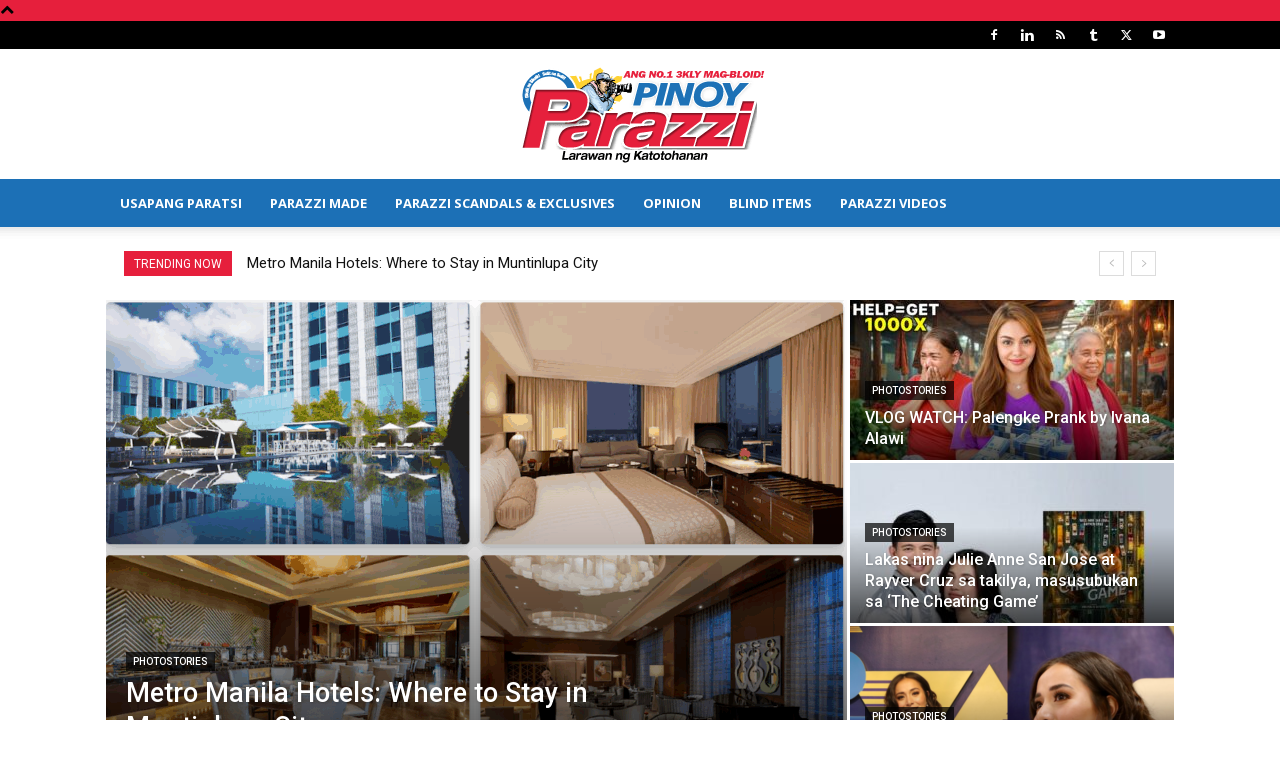

--- FILE ---
content_type: text/html; charset=utf-8
request_url: https://www.google.com/recaptcha/api2/aframe
body_size: 268
content:
<!DOCTYPE HTML><html><head><meta http-equiv="content-type" content="text/html; charset=UTF-8"></head><body><script nonce="MR7HFPx7j5eeW84ctDbATw">/** Anti-fraud and anti-abuse applications only. See google.com/recaptcha */ try{var clients={'sodar':'https://pagead2.googlesyndication.com/pagead/sodar?'};window.addEventListener("message",function(a){try{if(a.source===window.parent){var b=JSON.parse(a.data);var c=clients[b['id']];if(c){var d=document.createElement('img');d.src=c+b['params']+'&rc='+(localStorage.getItem("rc::a")?sessionStorage.getItem("rc::b"):"");window.document.body.appendChild(d);sessionStorage.setItem("rc::e",parseInt(sessionStorage.getItem("rc::e")||0)+1);localStorage.setItem("rc::h",'1769151438956');}}}catch(b){}});window.parent.postMessage("_grecaptcha_ready", "*");}catch(b){}</script></body></html>